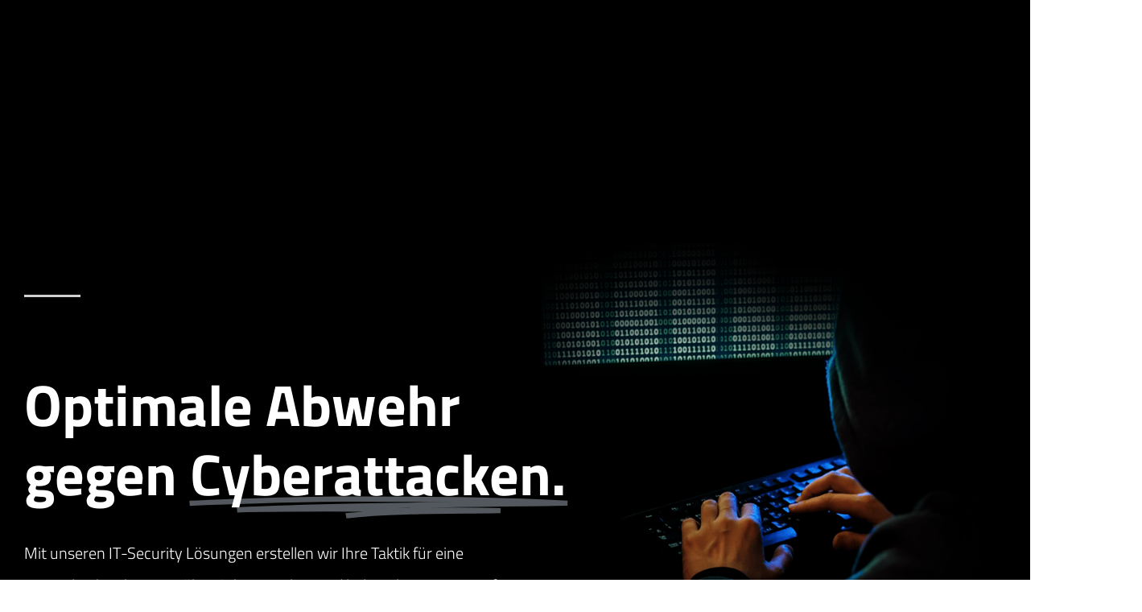

--- FILE ---
content_type: text/css
request_url: https://necotek.de/wp-content/uploads/elementor/css/post-9.css?ver=1768567518
body_size: 783
content:
.elementor-kit-9{--e-global-color-primary:#D1D1D1;--e-global-color-secondary:#54595F;--e-global-color-text:#7A7A7A;--e-global-color-accent:#F6F6F6;--e-global-color-cf2c972:#000000;--e-global-color-8b08caf:#FFFFFF;--e-global-color-09fd2bf:#1b1b1b;font-family:"Titillium Web", Sans-serif;font-size:1.2rem;font-weight:300;line-height:1.7rem;}.elementor-kit-9 button,.elementor-kit-9 input[type="button"],.elementor-kit-9 input[type="submit"],.elementor-kit-9 .elementor-button{background-color:#FFFFFF00;font-family:"Titillium Web", Sans-serif;font-size:1.1rem;font-weight:700;text-transform:uppercase;color:#000000;border-style:solid;border-width:2px 2px 2px 2px;border-color:#000000;border-radius:2px 2px 2px 2px;padding:16px 40px 16px 40px;}.elementor-kit-9 button:hover,.elementor-kit-9 button:focus,.elementor-kit-9 input[type="button"]:hover,.elementor-kit-9 input[type="button"]:focus,.elementor-kit-9 input[type="submit"]:hover,.elementor-kit-9 input[type="submit"]:focus,.elementor-kit-9 .elementor-button:hover,.elementor-kit-9 .elementor-button:focus{background-color:#000000;color:#FFFFFF;border-style:solid;border-width:2px 2px 2px 2px;border-color:#000000;}.elementor-kit-9 e-page-transition{background-color:var( --e-global-color-cf2c972 );}.elementor-kit-9 h3{font-family:"Titillium Web", Sans-serif;font-size:1.7rem;font-weight:700;line-height:2.2rem;letter-spacing:0px;}.elementor-section.elementor-section-boxed > .elementor-container{max-width:1260px;}.e-con{--container-max-width:1260px;}.elementor-widget:not(:last-child){margin-block-end:20px;}.elementor-element{--widgets-spacing:20px 20px;--widgets-spacing-row:20px;--widgets-spacing-column:20px;}{}h1.entry-title{display:var(--page-title-display);}.site-header .site-branding{flex-direction:column;align-items:stretch;}.site-header{padding-inline-end:0px;padding-inline-start:0px;}.site-footer .site-branding{flex-direction:column;align-items:stretch;}@media(max-width:1024px){.elementor-section.elementor-section-boxed > .elementor-container{max-width:1024px;}.e-con{--container-max-width:1024px;}}@media(max-width:767px){.elementor-section.elementor-section-boxed > .elementor-container{max-width:767px;}.e-con{--container-max-width:767px;}}/* Start Custom Fonts CSS */@font-face {
	font-family: 'Titillium Web';
	font-style: normal;
	font-weight: 300;
	font-display: auto;
	src: url('https://necotek.de/wp-content/uploads/2025/09/titillium-web-v19-latin-300.eot');
	src: url('https://necotek.de/wp-content/uploads/2025/09/titillium-web-v19-latin-300.eot?#iefix') format('embedded-opentype'),
		url('https://necotek.de/wp-content/uploads/2025/09/titillium-web-v19-latin-300.woff2') format('woff2'),
		url('https://necotek.de/wp-content/uploads/2025/09/titillium-web-v19-latin-300.woff') format('woff'),
		url('https://necotek.de/wp-content/uploads/2025/09/titillium-web-v19-latin-300.ttf') format('truetype'),
		url('https://necotek.de/wp-content/uploads/2025/09/titillium-web-v19-latin-300.svg#TitilliumWeb') format('svg');
}
@font-face {
	font-family: 'Titillium Web';
	font-style: normal;
	font-weight: 600;
	font-display: auto;
	src: url('https://necotek.de/wp-content/uploads/2025/09/titillium-web-v19-latin-600.eot');
	src: url('https://necotek.de/wp-content/uploads/2025/09/titillium-web-v19-latin-600.eot?#iefix') format('embedded-opentype'),
		url('https://necotek.de/wp-content/uploads/2025/09/titillium-web-v19-latin-600.woff2') format('woff2'),
		url('https://necotek.de/wp-content/uploads/2025/09/titillium-web-v19-latin-600.woff') format('woff'),
		url('https://necotek.de/wp-content/uploads/2025/09/titillium-web-v19-latin-600.ttf') format('truetype'),
		url('https://necotek.de/wp-content/uploads/2025/09/titillium-web-v19-latin-600.svg#TitilliumWeb') format('svg');
}
@font-face {
	font-family: 'Titillium Web';
	font-style: normal;
	font-weight: 500;
	font-display: auto;
	src: url('https://necotek.de/wp-content/uploads/2025/09/titillium-web-v19-latin-regular.eot');
	src: url('https://necotek.de/wp-content/uploads/2025/09/titillium-web-v19-latin-regular.eot?#iefix') format('embedded-opentype'),
		url('https://necotek.de/wp-content/uploads/2025/09/titillium-web-v19-latin-regular.woff2') format('woff2'),
		url('https://necotek.de/wp-content/uploads/2025/09/titillium-web-v19-latin-regular.woff') format('woff'),
		url('https://necotek.de/wp-content/uploads/2025/09/titillium-web-v19-latin-regular.ttf') format('truetype'),
		url('https://necotek.de/wp-content/uploads/2025/09/titillium-web-v19-latin-regular.svg#TitilliumWeb') format('svg');
}
@font-face {
	font-family: 'Titillium Web';
	font-style: normal;
	font-weight: 700;
	font-display: auto;
	src: url('https://necotek.de/wp-content/uploads/2025/09/titillium-web-v19-latin-700.eot');
	src: url('https://necotek.de/wp-content/uploads/2025/09/titillium-web-v19-latin-700.eot?#iefix') format('embedded-opentype'),
		url('https://necotek.de/wp-content/uploads/2025/09/titillium-web-v19-latin-700.woff2') format('woff2'),
		url('https://necotek.de/wp-content/uploads/2025/09/titillium-web-v19-latin-700.woff') format('woff'),
		url('https://necotek.de/wp-content/uploads/2025/09/titillium-web-v19-latin-700.ttf') format('truetype'),
		url('https://necotek.de/wp-content/uploads/2025/09/titillium-web-v19-latin-700.svg#TitilliumWeb') format('svg');
}
/* End Custom Fonts CSS */

--- FILE ---
content_type: text/css
request_url: https://necotek.de/wp-content/uploads/elementor/css/post-4853.css?ver=1768567787
body_size: 2467
content:
.elementor-4853 .elementor-element.elementor-element-4611665:not(.elementor-motion-effects-element-type-background), .elementor-4853 .elementor-element.elementor-element-4611665 > .elementor-motion-effects-container > .elementor-motion-effects-layer{background-color:#000000;background-position:510px 120px;background-repeat:no-repeat;background-size:640px auto;}.elementor-4853 .elementor-element.elementor-element-4611665 > .elementor-container{max-width:1260px;}.elementor-4853 .elementor-element.elementor-element-4611665{transition:background 0.3s, border 0.3s, border-radius 0.3s, box-shadow 0.3s;margin-top:-170px;margin-bottom:0px;padding:170px 0px 0px 0px;z-index:1;}.elementor-4853 .elementor-element.elementor-element-4611665 > .elementor-background-overlay{transition:background 0.3s, border-radius 0.3s, opacity 0.3s;}.elementor-4853 .elementor-element.elementor-element-6c2d388 > .elementor-element-populated{padding:0px 0px 0px 0px;}.elementor-4853 .elementor-element.elementor-element-721bbab > .elementor-container{max-width:1200px;}.elementor-4853 .elementor-element.elementor-element-721bbab{padding:70px 30px 200px 30px;}.elementor-bc-flex-widget .elementor-4853 .elementor-element.elementor-element-0343683.elementor-column .elementor-widget-wrap{align-items:center;}.elementor-4853 .elementor-element.elementor-element-0343683.elementor-column.elementor-element[data-element_type="column"] > .elementor-widget-wrap.elementor-element-populated{align-content:center;align-items:center;}.elementor-4853 .elementor-element.elementor-element-0343683 > .elementor-element-populated{padding:0px 0px 0px 0px;}.elementor-4853 .elementor-element.elementor-element-0343683{z-index:1;}.elementor-4853 .elementor-element.elementor-element-105a1ac{--divider-border-style:solid;--divider-color:var( --e-global-color-primary );--divider-border-width:3px;}.elementor-4853 .elementor-element.elementor-element-105a1ac > .elementor-widget-container{margin:0px 0px 40px 0px;}.elementor-4853 .elementor-element.elementor-element-105a1ac .elementor-divider-separator{width:70px;}.elementor-4853 .elementor-element.elementor-element-105a1ac .elementor-divider{padding-block-start:2px;padding-block-end:2px;}.elementor-4853 .elementor-element.elementor-element-aa37c3d{--iteration-count:infinite;--animation-duration:1200ms;--dynamic-text-color:var( --e-global-color-8b08caf );}.elementor-4853 .elementor-element.elementor-element-aa37c3d .elementor-headline{text-align:start;font-family:"Titillium Web", Sans-serif;font-size:72px;font-weight:700;line-height:1.2em;letter-spacing:0px;}.elementor-4853 .elementor-element.elementor-element-aa37c3d .elementor-headline-plain-text{color:var( --e-global-color-8b08caf );}.elementor-4853 .elementor-element.elementor-element-aa37c3d .elementor-headline-dynamic-wrapper path{stroke:var( --e-global-color-secondary );}.elementor-4853 .elementor-element.elementor-element-2fc1dde > .elementor-widget-container{margin:0px 75px 0px 0px;}.elementor-4853 .elementor-element.elementor-element-2fc1dde{font-family:"Titillium Web", Sans-serif;font-size:20px;font-weight:300;line-height:2em;color:var( --e-global-color-8b08caf );}.elementor-4853 .elementor-element.elementor-element-8fac3b0 .elementor-button{background-color:#FFFFFF00;fill:var( --e-global-color-8b08caf );color:var( --e-global-color-8b08caf );border-style:solid;border-width:2px 2px 2px 2px;border-color:var( --e-global-color-8b08caf );border-radius:2px 2px 2px 2px;padding:16px 40px 16px 40px;}.elementor-4853 .elementor-element.elementor-element-8fac3b0 .elementor-button:hover, .elementor-4853 .elementor-element.elementor-element-8fac3b0 .elementor-button:focus{background-color:var( --e-global-color-8b08caf );color:var( --e-global-color-cf2c972 );}.elementor-4853 .elementor-element.elementor-element-8fac3b0 .elementor-button:hover svg, .elementor-4853 .elementor-element.elementor-element-8fac3b0 .elementor-button:focus svg{fill:var( --e-global-color-cf2c972 );}.elementor-bc-flex-widget .elementor-4853 .elementor-element.elementor-element-329301c.elementor-column .elementor-widget-wrap{align-items:center;}.elementor-4853 .elementor-element.elementor-element-329301c.elementor-column.elementor-element[data-element_type="column"] > .elementor-widget-wrap.elementor-element-populated{align-content:center;align-items:center;}.elementor-4853 .elementor-element.elementor-element-329301c.elementor-column > .elementor-widget-wrap{justify-content:center;}.elementor-4853 .elementor-element.elementor-element-2ba05b5 > .elementor-widget-container{margin:0px -200px 0px -200px;}.elementor-4853 .elementor-element.elementor-element-2ba05b5 img{width:80%;}.elementor-4853 .elementor-element.elementor-element-3d046dd > .elementor-container{max-width:1260px;}.elementor-4853 .elementor-element.elementor-element-3d046dd{padding:140px 0px 140px 0px;}.elementor-bc-flex-widget .elementor-4853 .elementor-element.elementor-element-e96c4de.elementor-column .elementor-widget-wrap{align-items:center;}.elementor-4853 .elementor-element.elementor-element-e96c4de.elementor-column.elementor-element[data-element_type="column"] > .elementor-widget-wrap.elementor-element-populated{align-content:center;align-items:center;}.elementor-4853 .elementor-element.elementor-element-ffeb641 > .elementor-widget-container{margin:0px 0px 0px 0px;}.elementor-4853 .elementor-element.elementor-element-ffeb641{font-family:"Titillium Web", Sans-serif;font-size:20px;font-weight:300;line-height:2em;}.elementor-bc-flex-widget .elementor-4853 .elementor-element.elementor-element-34185ef.elementor-column .elementor-widget-wrap{align-items:center;}.elementor-4853 .elementor-element.elementor-element-34185ef.elementor-column.elementor-element[data-element_type="column"] > .elementor-widget-wrap.elementor-element-populated{align-content:center;align-items:center;}.elementor-4853 .elementor-element.elementor-element-34185ef > .elementor-element-populated{padding:0px 0px 0px 0px;}.elementor-4853 .elementor-element.elementor-element-4db2cb0 img{width:90%;filter:brightness( 100% ) contrast( 100% ) saturate( 0% ) blur( 0px ) hue-rotate( 0deg );}.elementor-4853 .elementor-element.elementor-element-4db2cb0:hover img{filter:brightness( 100% ) contrast( 100% ) saturate( 100% ) blur( 0px ) hue-rotate( 0deg );}.elementor-4853 .elementor-element.elementor-element-3235b31:not(.elementor-motion-effects-element-type-background), .elementor-4853 .elementor-element.elementor-element-3235b31 > .elementor-motion-effects-container > .elementor-motion-effects-layer{background-color:#F1F1F1;}.elementor-4853 .elementor-element.elementor-element-3235b31{transition:background 0.3s, border 0.3s, border-radius 0.3s, box-shadow 0.3s;padding:150px 0px 50px 0px;}.elementor-4853 .elementor-element.elementor-element-3235b31 > .elementor-background-overlay{transition:background 0.3s, border-radius 0.3s, opacity 0.3s;}.elementor-4853 .elementor-element.elementor-element-1e44b6c > .elementor-element-populated{transition:background 0.3s, border 0.3s, border-radius 0.3s, box-shadow 0.3s;margin:0px 15px 30px 15px;--e-column-margin-right:15px;--e-column-margin-left:15px;padding:0px 0px 0px 0px;}.elementor-4853 .elementor-element.elementor-element-1e44b6c > .elementor-element-populated > .elementor-background-overlay{transition:background 0.3s, border-radius 0.3s, opacity 0.3s;}.elementor-4853 .elementor-element.elementor-element-30b7cd9 > .elementor-widget-container{margin:0px 0px 0px 0px;}.elementor-4853 .elementor-element.elementor-element-30b7cd9 .elementor-heading-title{font-family:"Titillium Web", Sans-serif;font-size:17px;font-weight:500;text-transform:uppercase;line-height:1em;letter-spacing:2px;color:var( --e-global-color-secondary );}.elementor-4853 .elementor-element.elementor-element-da88019{--iteration-count:infinite;--animation-duration:1200ms;--dynamic-text-color:var( --e-global-color-cf2c972 );}.elementor-4853 .elementor-element.elementor-element-da88019 .elementor-headline{text-align:start;font-family:"Titillium Web", Sans-serif;font-size:50px;font-weight:700;line-height:1.2em;letter-spacing:0px;}.elementor-4853 .elementor-element.elementor-element-da88019 .elementor-headline-plain-text{color:var( --e-global-color-cf2c972 );}.elementor-4853 .elementor-element.elementor-element-da88019 .elementor-headline-dynamic-wrapper path{stroke:var( --e-global-color-primary );}.elementor-4853 .elementor-element.elementor-element-4af2906:not(.elementor-motion-effects-element-type-background), .elementor-4853 .elementor-element.elementor-element-4af2906 > .elementor-motion-effects-container > .elementor-motion-effects-layer{background-color:#F1F1F1;}.elementor-4853 .elementor-element.elementor-element-4af2906{transition:background 0.3s, border 0.3s, border-radius 0.3s, box-shadow 0.3s;padding:0px 0px 150px 0px;}.elementor-4853 .elementor-element.elementor-element-4af2906 > .elementor-background-overlay{transition:background 0.3s, border-radius 0.3s, opacity 0.3s;}.elementor-4853 .elementor-element.elementor-element-72b6f81 > .elementor-element-populated{transition:background 0.3s, border 0.3s, border-radius 0.3s, box-shadow 0.3s;margin:0px 15px 30px 15px;--e-column-margin-right:15px;--e-column-margin-left:15px;padding:0px 0px 0px 0px;}.elementor-4853 .elementor-element.elementor-element-72b6f81 > .elementor-element-populated > .elementor-background-overlay{transition:background 0.3s, border-radius 0.3s, opacity 0.3s;}.elementor-4853 .elementor-element.elementor-element-d6490bd > .elementor-widget-container{background-color:var( --e-global-color-8b08caf );padding:50px 120px 50px 30px;}.elementor-4853 .elementor-element.elementor-element-d6490bd .elementor-icon-box-wrapper{text-align:start;gap:5px;}.elementor-4853 .elementor-element.elementor-element-d6490bd .elementor-icon-box-title{margin-block-end:15px;color:var( --e-global-color-cf2c972 );}.elementor-4853 .elementor-element.elementor-element-d6490bd.elementor-view-stacked .elementor-icon{background-color:var( --e-global-color-cf2c972 );}.elementor-4853 .elementor-element.elementor-element-d6490bd.elementor-view-framed .elementor-icon, .elementor-4853 .elementor-element.elementor-element-d6490bd.elementor-view-default .elementor-icon{fill:var( --e-global-color-cf2c972 );color:var( --e-global-color-cf2c972 );border-color:var( --e-global-color-cf2c972 );}.elementor-4853 .elementor-element.elementor-element-d6490bd.elementor-view-stacked:has(:hover) .elementor-icon,
					 .elementor-4853 .elementor-element.elementor-element-d6490bd.elementor-view-stacked:has(:focus) .elementor-icon{background-color:var( --e-global-color-cf2c972 );}.elementor-4853 .elementor-element.elementor-element-d6490bd.elementor-view-framed:has(:hover) .elementor-icon,
					 .elementor-4853 .elementor-element.elementor-element-d6490bd.elementor-view-default:has(:hover) .elementor-icon,
					 .elementor-4853 .elementor-element.elementor-element-d6490bd.elementor-view-framed:has(:focus) .elementor-icon,
					 .elementor-4853 .elementor-element.elementor-element-d6490bd.elementor-view-default:has(:focus) .elementor-icon{fill:var( --e-global-color-cf2c972 );color:var( --e-global-color-cf2c972 );border-color:var( --e-global-color-cf2c972 );}.elementor-4853 .elementor-element.elementor-element-d6490bd .elementor-icon{font-size:90px;}.elementor-4853 .elementor-element.elementor-element-d6490bd .elementor-icon-box-title, .elementor-4853 .elementor-element.elementor-element-d6490bd .elementor-icon-box-title a{font-family:"Titillium Web", Sans-serif;font-size:25px;font-weight:700;line-height:1.3em;letter-spacing:0px;}.elementor-4853 .elementor-element.elementor-element-d6490bd .elementor-icon-box-description{font-family:"Titillium Web", Sans-serif;font-weight:400;line-height:1.8em;color:var( --e-global-color-secondary );}.elementor-4853 .elementor-element.elementor-element-5b0ab43 > .elementor-widget-container{background-color:var( --e-global-color-8b08caf );padding:50px 120px 50px 30px;}.elementor-4853 .elementor-element.elementor-element-5b0ab43 .elementor-icon-box-wrapper{text-align:start;gap:5px;}.elementor-4853 .elementor-element.elementor-element-5b0ab43 .elementor-icon-box-title{margin-block-end:15px;color:var( --e-global-color-cf2c972 );}.elementor-4853 .elementor-element.elementor-element-5b0ab43.elementor-view-stacked .elementor-icon{background-color:var( --e-global-color-cf2c972 );}.elementor-4853 .elementor-element.elementor-element-5b0ab43.elementor-view-framed .elementor-icon, .elementor-4853 .elementor-element.elementor-element-5b0ab43.elementor-view-default .elementor-icon{fill:var( --e-global-color-cf2c972 );color:var( --e-global-color-cf2c972 );border-color:var( --e-global-color-cf2c972 );}.elementor-4853 .elementor-element.elementor-element-5b0ab43.elementor-view-stacked:has(:hover) .elementor-icon,
					 .elementor-4853 .elementor-element.elementor-element-5b0ab43.elementor-view-stacked:has(:focus) .elementor-icon{background-color:var( --e-global-color-cf2c972 );}.elementor-4853 .elementor-element.elementor-element-5b0ab43.elementor-view-framed:has(:hover) .elementor-icon,
					 .elementor-4853 .elementor-element.elementor-element-5b0ab43.elementor-view-default:has(:hover) .elementor-icon,
					 .elementor-4853 .elementor-element.elementor-element-5b0ab43.elementor-view-framed:has(:focus) .elementor-icon,
					 .elementor-4853 .elementor-element.elementor-element-5b0ab43.elementor-view-default:has(:focus) .elementor-icon{fill:var( --e-global-color-cf2c972 );color:var( --e-global-color-cf2c972 );border-color:var( --e-global-color-cf2c972 );}.elementor-4853 .elementor-element.elementor-element-5b0ab43 .elementor-icon{font-size:90px;}.elementor-4853 .elementor-element.elementor-element-5b0ab43 .elementor-icon-box-title, .elementor-4853 .elementor-element.elementor-element-5b0ab43 .elementor-icon-box-title a{font-family:"Titillium Web", Sans-serif;font-size:25px;font-weight:700;line-height:1.3em;letter-spacing:0px;}.elementor-4853 .elementor-element.elementor-element-5b0ab43 .elementor-icon-box-description{font-family:"Titillium Web", Sans-serif;font-weight:400;line-height:1.8em;color:var( --e-global-color-secondary );}.elementor-4853 .elementor-element.elementor-element-919c39c > .elementor-widget-container{background-color:var( --e-global-color-8b08caf );padding:50px 120px 50px 30px;}.elementor-4853 .elementor-element.elementor-element-919c39c .elementor-icon-box-wrapper{text-align:start;gap:5px;}.elementor-4853 .elementor-element.elementor-element-919c39c .elementor-icon-box-title{margin-block-end:15px;color:var( --e-global-color-cf2c972 );}.elementor-4853 .elementor-element.elementor-element-919c39c.elementor-view-stacked .elementor-icon{background-color:var( --e-global-color-cf2c972 );}.elementor-4853 .elementor-element.elementor-element-919c39c.elementor-view-framed .elementor-icon, .elementor-4853 .elementor-element.elementor-element-919c39c.elementor-view-default .elementor-icon{fill:var( --e-global-color-cf2c972 );color:var( --e-global-color-cf2c972 );border-color:var( --e-global-color-cf2c972 );}.elementor-4853 .elementor-element.elementor-element-919c39c.elementor-view-stacked:has(:hover) .elementor-icon,
					 .elementor-4853 .elementor-element.elementor-element-919c39c.elementor-view-stacked:has(:focus) .elementor-icon{background-color:var( --e-global-color-cf2c972 );}.elementor-4853 .elementor-element.elementor-element-919c39c.elementor-view-framed:has(:hover) .elementor-icon,
					 .elementor-4853 .elementor-element.elementor-element-919c39c.elementor-view-default:has(:hover) .elementor-icon,
					 .elementor-4853 .elementor-element.elementor-element-919c39c.elementor-view-framed:has(:focus) .elementor-icon,
					 .elementor-4853 .elementor-element.elementor-element-919c39c.elementor-view-default:has(:focus) .elementor-icon{fill:var( --e-global-color-cf2c972 );color:var( --e-global-color-cf2c972 );border-color:var( --e-global-color-cf2c972 );}.elementor-4853 .elementor-element.elementor-element-919c39c .elementor-icon{font-size:90px;}.elementor-4853 .elementor-element.elementor-element-919c39c .elementor-icon-box-title, .elementor-4853 .elementor-element.elementor-element-919c39c .elementor-icon-box-title a{font-family:"Titillium Web", Sans-serif;font-size:25px;font-weight:700;line-height:1.3em;letter-spacing:0px;}.elementor-4853 .elementor-element.elementor-element-919c39c .elementor-icon-box-description{font-family:"Titillium Web", Sans-serif;font-weight:400;line-height:1.8em;color:var( --e-global-color-secondary );}.elementor-4853 .elementor-element.elementor-element-665ec63 > .elementor-widget-container{background-color:var( --e-global-color-8b08caf );padding:50px 120px 50px 30px;}.elementor-4853 .elementor-element.elementor-element-665ec63 .elementor-icon-box-wrapper{text-align:start;gap:5px;}.elementor-4853 .elementor-element.elementor-element-665ec63 .elementor-icon-box-title{margin-block-end:15px;color:var( --e-global-color-cf2c972 );}.elementor-4853 .elementor-element.elementor-element-665ec63.elementor-view-stacked .elementor-icon{background-color:var( --e-global-color-cf2c972 );}.elementor-4853 .elementor-element.elementor-element-665ec63.elementor-view-framed .elementor-icon, .elementor-4853 .elementor-element.elementor-element-665ec63.elementor-view-default .elementor-icon{fill:var( --e-global-color-cf2c972 );color:var( --e-global-color-cf2c972 );border-color:var( --e-global-color-cf2c972 );}.elementor-4853 .elementor-element.elementor-element-665ec63.elementor-view-stacked:has(:hover) .elementor-icon,
					 .elementor-4853 .elementor-element.elementor-element-665ec63.elementor-view-stacked:has(:focus) .elementor-icon{background-color:var( --e-global-color-cf2c972 );}.elementor-4853 .elementor-element.elementor-element-665ec63.elementor-view-framed:has(:hover) .elementor-icon,
					 .elementor-4853 .elementor-element.elementor-element-665ec63.elementor-view-default:has(:hover) .elementor-icon,
					 .elementor-4853 .elementor-element.elementor-element-665ec63.elementor-view-framed:has(:focus) .elementor-icon,
					 .elementor-4853 .elementor-element.elementor-element-665ec63.elementor-view-default:has(:focus) .elementor-icon{fill:var( --e-global-color-cf2c972 );color:var( --e-global-color-cf2c972 );border-color:var( --e-global-color-cf2c972 );}.elementor-4853 .elementor-element.elementor-element-665ec63 .elementor-icon{font-size:90px;}.elementor-4853 .elementor-element.elementor-element-665ec63 .elementor-icon-box-title, .elementor-4853 .elementor-element.elementor-element-665ec63 .elementor-icon-box-title a{font-family:"Titillium Web", Sans-serif;font-size:25px;font-weight:700;line-height:1.3em;letter-spacing:0px;}.elementor-4853 .elementor-element.elementor-element-665ec63 .elementor-icon-box-description{font-family:"Titillium Web", Sans-serif;font-weight:400;line-height:1.8em;color:var( --e-global-color-secondary );}.elementor-4853 .elementor-element.elementor-element-14f8a8f > .elementor-container{max-width:1230px;}.elementor-4853 .elementor-element.elementor-element-14f8a8f{transition:background 0.3s, border 0.3s, border-radius 0.3s, box-shadow 0.3s;margin-top:0px;margin-bottom:0px;padding:100px 15px 100px 15px;}.elementor-4853 .elementor-element.elementor-element-14f8a8f > .elementor-background-overlay{transition:background 0.3s, border-radius 0.3s, opacity 0.3s;}.elementor-bc-flex-widget .elementor-4853 .elementor-element.elementor-element-36a26ed.elementor-column .elementor-widget-wrap{align-items:center;}.elementor-4853 .elementor-element.elementor-element-36a26ed.elementor-column.elementor-element[data-element_type="column"] > .elementor-widget-wrap.elementor-element-populated{align-content:center;align-items:center;}.elementor-4853 .elementor-element.elementor-element-36a26ed > .elementor-element-populated{margin:0px 50px 0px 0px;--e-column-margin-right:50px;--e-column-margin-left:0px;padding:20px 0px 0px 0px;}.elementor-4853 .elementor-element.elementor-element-6e0fbe9 > .elementor-widget-container{margin:0px 0px 0px 0px;padding:0px 0px 0px 0px;}.elementor-4853 .elementor-element.elementor-element-6e0fbe9{text-align:start;}.elementor-4853 .elementor-element.elementor-element-6e0fbe9 .elementor-heading-title{color:var( --e-global-color-text );}.elementor-4853 .elementor-element.elementor-element-16cd109{--iteration-count:infinite;--animation-duration:1200ms;--dynamic-text-color:var( --e-global-color-cf2c972 );}.elementor-4853 .elementor-element.elementor-element-16cd109 > .elementor-widget-container{margin:0px 0px 50px 0px;}.elementor-4853 .elementor-element.elementor-element-16cd109 .elementor-headline{text-align:start;font-family:"Titillium Web", Sans-serif;font-size:50px;font-weight:700;line-height:1.2em;letter-spacing:0px;}.elementor-4853 .elementor-element.elementor-element-16cd109 .elementor-headline-plain-text{color:var( --e-global-color-cf2c972 );}.elementor-4853 .elementor-element.elementor-element-16cd109 .elementor-headline-dynamic-wrapper path{stroke:var( --e-global-color-primary );}.elementor-4853 .elementor-element.elementor-element-18b3e8d .elementor-button{background-color:#FFFFFF00;fill:var( --e-global-color-cf2c972 );color:var( --e-global-color-cf2c972 );border-style:solid;border-width:2px 2px 2px 2px;border-color:var( --e-global-color-cf2c972 );border-radius:2px 2px 2px 2px;padding:16px 40px 16px 40px;}.elementor-4853 .elementor-element.elementor-element-18b3e8d .elementor-button:hover, .elementor-4853 .elementor-element.elementor-element-18b3e8d .elementor-button:focus{background-color:var( --e-global-color-cf2c972 );color:var( --e-global-color-8b08caf );}.elementor-4853 .elementor-element.elementor-element-18b3e8d > .elementor-widget-container{padding:0px 0px 0px 0px;}.elementor-4853 .elementor-element.elementor-element-18b3e8d .elementor-button:hover svg, .elementor-4853 .elementor-element.elementor-element-18b3e8d .elementor-button:focus svg{fill:var( --e-global-color-8b08caf );}.elementor-4853 .elementor-element.elementor-element-135e8d1{text-align:center;}.elementor-4853 .elementor-element.elementor-element-135e8d1 img{opacity:1;filter:brightness( 104% ) contrast( 104% ) saturate( 0% ) blur( 0px ) hue-rotate( 0deg );transition-duration:1s;border-radius:0px 0px 0px 0px;}.elementor-4853 .elementor-element.elementor-element-135e8d1:hover img{opacity:1;filter:brightness( 100% ) contrast( 100% ) saturate( 100% ) blur( 0px ) hue-rotate( 0deg );}@media(max-width:1024px){.elementor-4853 .elementor-element.elementor-element-4611665:not(.elementor-motion-effects-element-type-background), .elementor-4853 .elementor-element.elementor-element-4611665 > .elementor-motion-effects-container > .elementor-motion-effects-layer{background-position:295px 124px;background-size:70% auto;}.elementor-4853 .elementor-element.elementor-element-721bbab{padding:70px 40px 70px 40px;}.elementor-4853 .elementor-element.elementor-element-aa37c3d .elementor-headline{font-size:60px;}.elementor-4853 .elementor-element.elementor-element-329301c > .elementor-element-populated{margin:-150px 0px 0px 0px;--e-column-margin-right:0px;--e-column-margin-left:0px;}.elementor-4853 .elementor-element.elementor-element-2ba05b5{text-align:end;}.elementor-4853 .elementor-element.elementor-element-2ba05b5 img{width:65%;}.elementor-4853 .elementor-element.elementor-element-3d046dd{padding:70px 0px 70px 0px;}.elementor-4853 .elementor-element.elementor-element-ffeb641 > .elementor-widget-container{margin:0px 70px 0px 0px;}.elementor-4853 .elementor-element.elementor-element-34185ef > .elementor-element-populated{padding:25px 25px 25px 25px;}.elementor-4853 .elementor-element.elementor-element-4db2cb0{text-align:start;}.elementor-4853 .elementor-element.elementor-element-4db2cb0 img{width:40%;}.elementor-4853 .elementor-element.elementor-element-36a26ed > .elementor-element-populated{margin:0px 0px 0px 0px;--e-column-margin-right:0px;--e-column-margin-left:0px;padding:0px 20px 0px 20px;}.elementor-4853 .elementor-element.elementor-element-acfc5a9 > .elementor-element-populated{margin:050px 0px 0px 0px;--e-column-margin-right:0px;--e-column-margin-left:0px;padding:0px 20px 0px 20px;}}@media(max-width:767px){.elementor-4853 .elementor-element.elementor-element-4611665:not(.elementor-motion-effects-element-type-background), .elementor-4853 .elementor-element.elementor-element-4611665 > .elementor-motion-effects-container > .elementor-motion-effects-layer{background-position:17px 190px;background-size:685px auto;}.elementor-4853 .elementor-element.elementor-element-721bbab{padding:0px 20px 70px 20px;}.elementor-4853 .elementor-element.elementor-element-0343683 > .elementor-element-populated{padding:0px 0px 0px 0px;}.elementor-4853 .elementor-element.elementor-element-105a1ac > .elementor-widget-container{margin:0px 0px 0px 0px;}.elementor-4853 .elementor-element.elementor-element-aa37c3d .elementor-headline{font-size:34px;}.elementor-4853 .elementor-element.elementor-element-2fc1dde > .elementor-widget-container{margin:0px 25px 0px 0px;}.elementor-4853 .elementor-element.elementor-element-2fc1dde{font-size:17px;line-height:1.75em;}.elementor-4853 .elementor-element.elementor-element-329301c > .elementor-element-populated{margin:0px 0px 0px 0px;--e-column-margin-right:0px;--e-column-margin-left:0px;}.elementor-4853 .elementor-element.elementor-element-2ba05b5 > .elementor-widget-container{margin:0px 0px 0px 0px;}.elementor-4853 .elementor-element.elementor-element-2ba05b5 img{width:100%;}.elementor-4853 .elementor-element.elementor-element-e96c4de > .elementor-element-populated{margin:20px 0px 0px 0px;--e-column-margin-right:0px;--e-column-margin-left:0px;}.elementor-4853 .elementor-element.elementor-element-ffeb641 > .elementor-widget-container{margin:0px 0px 0px 0px;}.elementor-4853 .elementor-element.elementor-element-ffeb641{font-size:17px;line-height:1.75em;}.elementor-4853 .elementor-element.elementor-element-34185ef > .elementor-element-populated{padding:0px 0px 0px 0px;}.elementor-4853 .elementor-element.elementor-element-4db2cb0 > .elementor-widget-container{margin:0px 0px 0px 0px;padding:0px 0px 0px 0px;}.elementor-4853 .elementor-element.elementor-element-4db2cb0{text-align:center;}.elementor-4853 .elementor-element.elementor-element-4db2cb0 img{width:75%;}.elementor-4853 .elementor-element.elementor-element-3235b31{padding:50px 20px 50px 20px;}.elementor-4853 .elementor-element.elementor-element-1e44b6c{width:100%;}.elementor-4853 .elementor-element.elementor-element-1e44b6c > .elementor-element-populated{margin:0px 0px 30px 0px;--e-column-margin-right:0px;--e-column-margin-left:0px;}.elementor-4853 .elementor-element.elementor-element-30b7cd9 .elementor-heading-title{font-size:17px;line-height:1.3em;}.elementor-4853 .elementor-element.elementor-element-da88019 .elementor-headline{font-size:27px;}.elementor-4853 .elementor-element.elementor-element-4af2906{padding:0px 20px 0px 20px;}.elementor-4853 .elementor-element.elementor-element-72b6f81{width:100%;}.elementor-4853 .elementor-element.elementor-element-72b6f81 > .elementor-element-populated{margin:0px 0px 30px 0px;--e-column-margin-right:0px;--e-column-margin-left:0px;}.elementor-4853 .elementor-element.elementor-element-d6490bd > .elementor-widget-container{padding:15px 15px 15px 15px;}.elementor-4853 .elementor-element.elementor-element-5b0ab43 > .elementor-widget-container{padding:15px 15px 15px 15px;}.elementor-4853 .elementor-element.elementor-element-919c39c > .elementor-widget-container{padding:15px 15px 15px 15px;}.elementor-4853 .elementor-element.elementor-element-665ec63 > .elementor-widget-container{padding:15px 15px 15px 15px;}.elementor-4853 .elementor-element.elementor-element-14f8a8f{padding:0px 20px 50px 20px;}.elementor-4853 .elementor-element.elementor-element-36a26ed > .elementor-element-populated{margin:0px 0px 0px 0px;--e-column-margin-right:0px;--e-column-margin-left:0px;}.elementor-4853 .elementor-element.elementor-element-16cd109 .elementor-headline{font-size:28px;}.elementor-4853 .elementor-element.elementor-element-acfc5a9 > .elementor-element-populated{margin:40px 0px 80px 0px;--e-column-margin-right:0px;--e-column-margin-left:0px;padding:0px 0px 0px 0px;}}@media(min-width:768px){.elementor-4853 .elementor-element.elementor-element-0343683{width:57.333%;}.elementor-4853 .elementor-element.elementor-element-329301c{width:42.626%;}.elementor-4853 .elementor-element.elementor-element-e96c4de{width:51.11%;}.elementor-4853 .elementor-element.elementor-element-34185ef{width:48.89%;}.elementor-4853 .elementor-element.elementor-element-36a26ed{width:46.098%;}.elementor-4853 .elementor-element.elementor-element-acfc5a9{width:53.902%;}}@media(max-width:1024px) and (min-width:768px){.elementor-4853 .elementor-element.elementor-element-0343683{width:100%;}.elementor-4853 .elementor-element.elementor-element-329301c{width:100%;}.elementor-4853 .elementor-element.elementor-element-e96c4de{width:100%;}.elementor-4853 .elementor-element.elementor-element-34185ef{width:100%;}.elementor-4853 .elementor-element.elementor-element-1e44b6c{width:100%;}.elementor-4853 .elementor-element.elementor-element-72b6f81{width:100%;}.elementor-4853 .elementor-element.elementor-element-36a26ed{width:100%;}.elementor-4853 .elementor-element.elementor-element-acfc5a9{width:100%;}}/* Start Custom Fonts CSS */@font-face {
	font-family: 'Titillium Web';
	font-style: normal;
	font-weight: 300;
	font-display: auto;
	src: url('https://necotek.de/wp-content/uploads/2025/09/titillium-web-v19-latin-300.eot');
	src: url('https://necotek.de/wp-content/uploads/2025/09/titillium-web-v19-latin-300.eot?#iefix') format('embedded-opentype'),
		url('https://necotek.de/wp-content/uploads/2025/09/titillium-web-v19-latin-300.woff2') format('woff2'),
		url('https://necotek.de/wp-content/uploads/2025/09/titillium-web-v19-latin-300.woff') format('woff'),
		url('https://necotek.de/wp-content/uploads/2025/09/titillium-web-v19-latin-300.ttf') format('truetype'),
		url('https://necotek.de/wp-content/uploads/2025/09/titillium-web-v19-latin-300.svg#TitilliumWeb') format('svg');
}
@font-face {
	font-family: 'Titillium Web';
	font-style: normal;
	font-weight: 600;
	font-display: auto;
	src: url('https://necotek.de/wp-content/uploads/2025/09/titillium-web-v19-latin-600.eot');
	src: url('https://necotek.de/wp-content/uploads/2025/09/titillium-web-v19-latin-600.eot?#iefix') format('embedded-opentype'),
		url('https://necotek.de/wp-content/uploads/2025/09/titillium-web-v19-latin-600.woff2') format('woff2'),
		url('https://necotek.de/wp-content/uploads/2025/09/titillium-web-v19-latin-600.woff') format('woff'),
		url('https://necotek.de/wp-content/uploads/2025/09/titillium-web-v19-latin-600.ttf') format('truetype'),
		url('https://necotek.de/wp-content/uploads/2025/09/titillium-web-v19-latin-600.svg#TitilliumWeb') format('svg');
}
@font-face {
	font-family: 'Titillium Web';
	font-style: normal;
	font-weight: 500;
	font-display: auto;
	src: url('https://necotek.de/wp-content/uploads/2025/09/titillium-web-v19-latin-regular.eot');
	src: url('https://necotek.de/wp-content/uploads/2025/09/titillium-web-v19-latin-regular.eot?#iefix') format('embedded-opentype'),
		url('https://necotek.de/wp-content/uploads/2025/09/titillium-web-v19-latin-regular.woff2') format('woff2'),
		url('https://necotek.de/wp-content/uploads/2025/09/titillium-web-v19-latin-regular.woff') format('woff'),
		url('https://necotek.de/wp-content/uploads/2025/09/titillium-web-v19-latin-regular.ttf') format('truetype'),
		url('https://necotek.de/wp-content/uploads/2025/09/titillium-web-v19-latin-regular.svg#TitilliumWeb') format('svg');
}
@font-face {
	font-family: 'Titillium Web';
	font-style: normal;
	font-weight: 700;
	font-display: auto;
	src: url('https://necotek.de/wp-content/uploads/2025/09/titillium-web-v19-latin-700.eot');
	src: url('https://necotek.de/wp-content/uploads/2025/09/titillium-web-v19-latin-700.eot?#iefix') format('embedded-opentype'),
		url('https://necotek.de/wp-content/uploads/2025/09/titillium-web-v19-latin-700.woff2') format('woff2'),
		url('https://necotek.de/wp-content/uploads/2025/09/titillium-web-v19-latin-700.woff') format('woff'),
		url('https://necotek.de/wp-content/uploads/2025/09/titillium-web-v19-latin-700.ttf') format('truetype'),
		url('https://necotek.de/wp-content/uploads/2025/09/titillium-web-v19-latin-700.svg#TitilliumWeb') format('svg');
}
/* End Custom Fonts CSS */

--- FILE ---
content_type: text/css
request_url: https://necotek.de/wp-content/uploads/elementor/css/post-10473.css?ver=1768567518
body_size: 840
content:
.elementor-10473 .elementor-element.elementor-element-db2fff1{--display:flex;--min-height:150px;--flex-direction:column;--container-widget-width:100%;--container-widget-height:initial;--container-widget-flex-grow:0;--container-widget-align-self:initial;--flex-wrap-mobile:wrap;--justify-content:center;}.elementor-10473 .elementor-element.elementor-element-db2fff1:not(.elementor-motion-effects-element-type-background), .elementor-10473 .elementor-element.elementor-element-db2fff1 > .elementor-motion-effects-container > .elementor-motion-effects-layer{background-color:#000000;}.elementor-10473 .elementor-element.elementor-element-2346643{--display:grid;--e-con-grid-template-columns:0.5fr 2.5fr 0.3fr;--e-con-grid-template-rows:repeat(1, 1fr);--gap:0px 0px;--row-gap:0px;--column-gap:0px;--grid-auto-flow:row;--align-items:center;--padding-top:0px;--padding-bottom:0px;--padding-left:0px;--padding-right:0px;}.elementor-10473 .elementor-element.elementor-element-1d1ab79 .elementor-menu-toggle{margin-left:auto;}.elementor-10473 .elementor-element.elementor-element-1d1ab79 .elementor-nav-menu .elementor-item{font-size:1.1rem;font-weight:600;}.elementor-10473 .elementor-element.elementor-element-1d1ab79 .elementor-nav-menu--main .elementor-item{color:#FFFFFF;fill:#FFFFFF;padding-left:13px;padding-right:13px;}.elementor-10473 .elementor-element.elementor-element-1d1ab79 .elementor-nav-menu--main .elementor-item:hover,
					.elementor-10473 .elementor-element.elementor-element-1d1ab79 .elementor-nav-menu--main .elementor-item.elementor-item-active,
					.elementor-10473 .elementor-element.elementor-element-1d1ab79 .elementor-nav-menu--main .elementor-item.highlighted,
					.elementor-10473 .elementor-element.elementor-element-1d1ab79 .elementor-nav-menu--main .elementor-item:focus{color:#FFFFFF;fill:#FFFFFF;}.elementor-10473 .elementor-element.elementor-element-1d1ab79 .elementor-nav-menu--main:not(.e--pointer-framed) .elementor-item.elementor-item-active:before,
					.elementor-10473 .elementor-element.elementor-element-1d1ab79 .elementor-nav-menu--main:not(.e--pointer-framed) .elementor-item.elementor-item-active:after{background-color:#FFFFFF;}.elementor-10473 .elementor-element.elementor-element-1d1ab79 .e--pointer-framed .elementor-item.elementor-item-active:before,
					.elementor-10473 .elementor-element.elementor-element-1d1ab79 .e--pointer-framed .elementor-item.elementor-item-active:after{border-color:#FFFFFF;}.elementor-10473 .elementor-element.elementor-element-1d1ab79 .e--pointer-framed .elementor-item:before{border-width:1px;}.elementor-10473 .elementor-element.elementor-element-1d1ab79 .e--pointer-framed.e--animation-draw .elementor-item:before{border-width:0 0 1px 1px;}.elementor-10473 .elementor-element.elementor-element-1d1ab79 .e--pointer-framed.e--animation-draw .elementor-item:after{border-width:1px 1px 0 0;}.elementor-10473 .elementor-element.elementor-element-1d1ab79 .e--pointer-framed.e--animation-corners .elementor-item:before{border-width:1px 0 0 1px;}.elementor-10473 .elementor-element.elementor-element-1d1ab79 .e--pointer-framed.e--animation-corners .elementor-item:after{border-width:0 1px 1px 0;}.elementor-10473 .elementor-element.elementor-element-1d1ab79 .e--pointer-underline .elementor-item:after,
					 .elementor-10473 .elementor-element.elementor-element-1d1ab79 .e--pointer-overline .elementor-item:before,
					 .elementor-10473 .elementor-element.elementor-element-1d1ab79 .e--pointer-double-line .elementor-item:before,
					 .elementor-10473 .elementor-element.elementor-element-1d1ab79 .e--pointer-double-line .elementor-item:after{height:1px;}.elementor-10473 .elementor-element.elementor-element-1d1ab79 .elementor-nav-menu--dropdown a, .elementor-10473 .elementor-element.elementor-element-1d1ab79 .elementor-menu-toggle{color:#FFFFFF;fill:#FFFFFF;}.elementor-10473 .elementor-element.elementor-element-1d1ab79 .elementor-nav-menu--dropdown{background-color:#000000;}.elementor-10473 .elementor-element.elementor-element-1d1ab79 div.elementor-menu-toggle{color:#FFFFFF;}.elementor-10473 .elementor-element.elementor-element-1d1ab79 div.elementor-menu-toggle svg{fill:#FFFFFF;}.elementor-10473 .elementor-element.elementor-element-32c4fcb{--grid-template-columns:repeat(0, auto);--icon-size:17px;--grid-column-gap:0px;--grid-row-gap:0px;}.elementor-10473 .elementor-element.elementor-element-32c4fcb .elementor-widget-container{text-align:right;}.elementor-10473 .elementor-element.elementor-element-32c4fcb .elementor-social-icon{background-color:#00000000;--icon-padding:0.4em;}.elementor-10473 .elementor-element.elementor-element-32c4fcb .elementor-social-icon i{color:#FFFFFF;}.elementor-10473 .elementor-element.elementor-element-32c4fcb .elementor-social-icon svg{fill:#FFFFFF;}.elementor-theme-builder-content-area{height:400px;}.elementor-location-header:before, .elementor-location-footer:before{content:"";display:table;clear:both;}@media(min-width:768px){.elementor-10473 .elementor-element.elementor-element-db2fff1{--content-width:1260px;}}@media(max-width:1024px){.elementor-10473 .elementor-element.elementor-element-db2fff1{--min-height:100px;--padding-top:0px;--padding-bottom:0px;--padding-left:20px;--padding-right:20px;}.elementor-10473 .elementor-element.elementor-element-2346643{--e-con-grid-template-columns:0.5fr 2fr 0.5fr;--e-con-grid-template-rows:repeat(1, 1fr);--grid-auto-flow:row;}.elementor-10473 .elementor-element.elementor-element-6b48193{text-align:start;}.elementor-10473 .elementor-element.elementor-element-6b48193 img{width:100%;}}@media(max-width:767px){.elementor-10473 .elementor-element.elementor-element-db2fff1{--min-height:80px;--padding-top:0px;--padding-bottom:0px;--padding-left:15px;--padding-right:15px;}.elementor-10473 .elementor-element.elementor-element-2346643{--e-con-grid-template-columns:repeat(2, 1fr);--e-con-grid-template-rows:repeat(0, 1fr);--grid-auto-flow:row;}.elementor-10473 .elementor-element.elementor-element-6b48193{text-align:start;}.elementor-10473 .elementor-element.elementor-element-6b48193 img{width:78%;}.elementor-10473 .elementor-element.elementor-element-1d1ab79 .elementor-nav-menu--main .elementor-item{padding-left:0px;padding-right:0px;}.elementor-10473 .elementor-element.elementor-element-1d1ab79 .elementor-nav-menu--dropdown a{padding-left:17px;padding-right:17px;padding-top:14px;padding-bottom:14px;}.elementor-10473 .elementor-element.elementor-element-1d1ab79 .elementor-nav-menu--main > .elementor-nav-menu > li > .elementor-nav-menu--dropdown, .elementor-10473 .elementor-element.elementor-element-1d1ab79 .elementor-nav-menu__container.elementor-nav-menu--dropdown{margin-top:27px !important;}}

--- FILE ---
content_type: text/css
request_url: https://necotek.de/wp-content/uploads/elementor/css/post-10482.css?ver=1768567518
body_size: 1475
content:
.elementor-10482 .elementor-element.elementor-element-51cd0bf{--display:flex;--flex-direction:row;--container-widget-width:calc( ( 1 - var( --container-widget-flex-grow ) ) * 100% );--container-widget-height:100%;--container-widget-flex-grow:1;--container-widget-align-self:stretch;--flex-wrap-mobile:wrap;--align-items:stretch;--gap:30px 30px;--row-gap:30px;--column-gap:30px;--padding-top:075px;--padding-bottom:0px;--padding-left:30px;--padding-right:30px;}.elementor-10482 .elementor-element.elementor-element-51cd0bf:not(.elementor-motion-effects-element-type-background), .elementor-10482 .elementor-element.elementor-element-51cd0bf > .elementor-motion-effects-container > .elementor-motion-effects-layer{background-color:#101010;}.elementor-10482 .elementor-element.elementor-element-92303e2{--display:flex;--justify-content:center;--margin-top:0px;--margin-bottom:0px;--margin-left:0px;--margin-right:020px;--padding-top:0px;--padding-bottom:0px;--padding-left:0px;--padding-right:0px;}.elementor-10482 .elementor-element.elementor-element-31928be > .elementor-widget-container{margin:0px 30px 0px 05px;padding:0px 0px 0px 0px;}.elementor-10482 .elementor-element.elementor-element-31928be{text-align:start;}.elementor-10482 .elementor-element.elementor-element-31928be img{width:88%;max-width:90%;}.elementor-10482 .elementor-element.elementor-element-a2820a0{--display:flex;--justify-content:flex-start;--gap:0px 0px;--row-gap:0px;--column-gap:0px;--margin-top:0px;--margin-bottom:0px;--margin-left:0px;--margin-right:0px;}.elementor-10482 .elementor-element.elementor-element-2727696 > .elementor-widget-container{margin:0px 0px 0px 0px;}.elementor-10482 .elementor-element.elementor-element-2727696{columns:1;text-align:start;font-family:"Titillium Web", Sans-serif;font-size:17px;font-weight:400;color:var( --e-global-color-8b08caf );}.elementor-10482 .elementor-element.elementor-element-2727696 a{color:#FFFFFF;}.elementor-10482 .elementor-element.elementor-element-7bac6ff{--display:flex;--justify-content:flex-start;--gap:0px 0px;--row-gap:0px;--column-gap:0px;}.elementor-10482 .elementor-element.elementor-element-9537799 > .elementor-widget-container{margin:0px 0px -13px 0px;padding:-19px -19px -19px -19px;}.elementor-10482 .elementor-element.elementor-element-9537799{columns:1;text-align:start;font-family:"Titillium Web", Sans-serif;font-size:17px;font-weight:400;color:var( --e-global-color-8b08caf );}.elementor-10482 .elementor-element.elementor-element-8e0490c{width:var( --container-widget-width, 98.279% );max-width:98.279%;--container-widget-width:98.279%;--container-widget-flex-grow:0;--e-icon-list-icon-size:14px;--icon-vertical-offset:0px;}.elementor-10482 .elementor-element.elementor-element-8e0490c > .elementor-widget-container{margin:0px 0px 0px 0px;padding:0px 0px 0px 0px;}.elementor-10482 .elementor-element.elementor-element-8e0490c .elementor-icon-list-icon i{transition:color 0.3s;}.elementor-10482 .elementor-element.elementor-element-8e0490c .elementor-icon-list-icon svg{transition:fill 0.3s;}.elementor-10482 .elementor-element.elementor-element-8e0490c .elementor-icon-list-item > .elementor-icon-list-text, .elementor-10482 .elementor-element.elementor-element-8e0490c .elementor-icon-list-item > a{font-size:17px;}.elementor-10482 .elementor-element.elementor-element-8e0490c .elementor-icon-list-text{color:var( --e-global-color-8b08caf );transition:color 0.3s;}.elementor-10482 .elementor-element.elementor-element-9904295:not(.elementor-motion-effects-element-type-background), .elementor-10482 .elementor-element.elementor-element-9904295 > .elementor-motion-effects-container > .elementor-motion-effects-layer{background-color:#101010;}.elementor-10482 .elementor-element.elementor-element-9904295{transition:background 0.3s, border 0.3s, border-radius 0.3s, box-shadow 0.3s;}.elementor-10482 .elementor-element.elementor-element-9904295 > .elementor-background-overlay{transition:background 0.3s, border-radius 0.3s, opacity 0.3s;}.elementor-10482 .elementor-element.elementor-element-5fe88b4 > .elementor-element-populated{transition:background 0.3s, border 0.3s, border-radius 0.3s, box-shadow 0.3s;}.elementor-10482 .elementor-element.elementor-element-5fe88b4 > .elementor-element-populated > .elementor-background-overlay{transition:background 0.3s, border-radius 0.3s, opacity 0.3s;}.elementor-10482 .elementor-element.elementor-element-3e29c5f .elementor-button{background-color:#F6F6F600;font-family:"Titillium Web", Sans-serif;font-size:17px;font-weight:600;text-transform:uppercase;fill:var( --e-global-color-accent );color:var( --e-global-color-accent );border-style:solid;border-color:var( --e-global-color-accent );border-radius:0px 0px 0px 0px;}.elementor-10482 .elementor-element.elementor-element-3e29c5f .elementor-button:hover, .elementor-10482 .elementor-element.elementor-element-3e29c5f .elementor-button:focus{background-color:var( --e-global-color-accent );color:#101010;border-color:var( --e-global-color-accent );}.elementor-10482 .elementor-element.elementor-element-3e29c5f .elementor-button-content-wrapper{flex-direction:row;}.elementor-10482 .elementor-element.elementor-element-3e29c5f .elementor-button:hover svg, .elementor-10482 .elementor-element.elementor-element-3e29c5f .elementor-button:focus svg{fill:#101010;}.elementor-10482 .elementor-element.elementor-element-4dff465 .elementor-button{background-color:#F6F6F600;font-family:"Titillium Web", Sans-serif;font-size:17px;font-weight:600;text-transform:uppercase;fill:var( --e-global-color-accent );color:var( --e-global-color-accent );border-style:solid;border-color:var( --e-global-color-accent );border-radius:0px 0px 0px 0px;}.elementor-10482 .elementor-element.elementor-element-4dff465 .elementor-button:hover, .elementor-10482 .elementor-element.elementor-element-4dff465 .elementor-button:focus{background-color:var( --e-global-color-accent );color:#101010;border-color:var( --e-global-color-accent );}.elementor-10482 .elementor-element.elementor-element-4dff465 .elementor-button-content-wrapper{flex-direction:row;}.elementor-10482 .elementor-element.elementor-element-4dff465 .elementor-button:hover svg, .elementor-10482 .elementor-element.elementor-element-4dff465 .elementor-button:focus svg{fill:#101010;}.elementor-10482 .elementor-element.elementor-element-42447a6 .elementor-button{background-color:#F6F6F600;font-family:"Titillium Web", Sans-serif;font-size:17px;font-weight:600;text-transform:uppercase;fill:var( --e-global-color-accent );color:var( --e-global-color-accent );border-style:solid;border-color:var( --e-global-color-accent );border-radius:0px 0px 0px 0px;}.elementor-10482 .elementor-element.elementor-element-42447a6 .elementor-button:hover, .elementor-10482 .elementor-element.elementor-element-42447a6 .elementor-button:focus{background-color:var( --e-global-color-accent );color:#101010;border-color:var( --e-global-color-accent );}.elementor-10482 .elementor-element.elementor-element-42447a6 .elementor-button-content-wrapper{flex-direction:row;}.elementor-10482 .elementor-element.elementor-element-42447a6 .elementor-button:hover svg, .elementor-10482 .elementor-element.elementor-element-42447a6 .elementor-button:focus svg{fill:#101010;}.elementor-10482 .elementor-element.elementor-element-7b550c8:not(.elementor-motion-effects-element-type-background), .elementor-10482 .elementor-element.elementor-element-7b550c8 > .elementor-motion-effects-container > .elementor-motion-effects-layer{background-color:#101010;}.elementor-10482 .elementor-element.elementor-element-7b550c8{transition:background 0.3s, border 0.3s, border-radius 0.3s, box-shadow 0.3s;padding:0px 0px 75px 0px;}.elementor-10482 .elementor-element.elementor-element-7b550c8 > .elementor-background-overlay{transition:background 0.3s, border-radius 0.3s, opacity 0.3s;}.elementor-10482 .elementor-element.elementor-element-68212e0{--grid-template-columns:repeat(0, auto);--icon-size:20px;--grid-column-gap:20px;--grid-row-gap:14px;}.elementor-10482 .elementor-element.elementor-element-68212e0 .elementor-widget-container{text-align:left;}.elementor-10482 .elementor-element.elementor-element-68212e0 .elementor-social-icon{background-color:rgba(173,173,173,0);--icon-padding:0em;}.elementor-10482 .elementor-element.elementor-element-68212e0 .elementor-social-icon:hover{background-color:rgba(233,32,79,0);}.elementor-10482 .elementor-element.elementor-element-68212e0 .elementor-social-icon:hover i{color:var( --e-global-color-primary );}.elementor-10482 .elementor-element.elementor-element-68212e0 .elementor-social-icon:hover svg{fill:var( --e-global-color-primary );}.elementor-10482 .elementor-element.elementor-element-d87a682{--display:flex;--min-height:100px;--flex-direction:row;--container-widget-width:calc( ( 1 - var( --container-widget-flex-grow ) ) * 100% );--container-widget-height:100%;--container-widget-flex-grow:1;--container-widget-align-self:stretch;--flex-wrap-mobile:wrap;--justify-content:space-between;--align-items:center;}.elementor-10482 .elementor-element.elementor-element-d87a682:not(.elementor-motion-effects-element-type-background), .elementor-10482 .elementor-element.elementor-element-d87a682 > .elementor-motion-effects-container > .elementor-motion-effects-layer{background-color:#1B1B1B;}.elementor-10482 .elementor-element.elementor-element-a1cefed > .elementor-widget-container{margin:0px 0px -16px 0px;}.elementor-10482 .elementor-element.elementor-element-a1cefed{font-size:0.9rem;color:var( --e-global-color-text );}.elementor-10482 .elementor-element.elementor-element-f2d3998 .elementor-nav-menu .elementor-item{font-size:0.9rem;}.elementor-10482 .elementor-element.elementor-element-f2d3998 .elementor-nav-menu--main .elementor-item{color:#FFFFFF;fill:#FFFFFF;padding-left:14px;padding-right:14px;}.elementor-theme-builder-content-area{height:400px;}.elementor-location-header:before, .elementor-location-footer:before{content:"";display:table;clear:both;}@media(max-width:1024px){.elementor-10482 .elementor-element.elementor-element-51cd0bf{--padding-top:70px;--padding-bottom:20px;--padding-left:30px;--padding-right:30px;}.elementor-10482 .elementor-element.elementor-element-92303e2{--margin-top:0px;--margin-bottom:0px;--margin-left:0px;--margin-right:0px;--padding-top:0px;--padding-bottom:0px;--padding-left:0px;--padding-right:0px;}.elementor-10482 .elementor-element.elementor-element-31928be > .elementor-widget-container{margin:0px 0px 0px 0px;}.elementor-10482 .elementor-element.elementor-element-31928be img{width:90%;max-width:85%;}.elementor-10482 .elementor-element.elementor-element-a2820a0{--padding-top:0px;--padding-bottom:0px;--padding-left:0px;--padding-right:0px;}.elementor-10482 .elementor-element.elementor-element-2727696{font-size:14px;}.elementor-10482 .elementor-element.elementor-element-7bac6ff{--margin-top:0px;--margin-bottom:0px;--margin-left:0px;--margin-right:0px;--padding-top:0px;--padding-bottom:0px;--padding-left:0px;--padding-right:0px;}.elementor-10482 .elementor-element.elementor-element-9537799{font-size:14px;}.elementor-10482 .elementor-element.elementor-element-7b550c8{padding:0px 0px 30px 0px;}.elementor-10482 .elementor-element.elementor-element-68212e0 .elementor-widget-container{text-align:center;}.elementor-10482 .elementor-element.elementor-element-68212e0 > .elementor-widget-container{margin:0px 0px 30px 0px;}}@media(max-width:767px){.elementor-10482 .elementor-element.elementor-element-51cd0bf{--padding-top:0px;--padding-bottom:0px;--padding-left:0px;--padding-right:0px;}.elementor-10482 .elementor-element.elementor-element-92303e2{--padding-top:75px;--padding-bottom:0px;--padding-left:0px;--padding-right:0px;}.elementor-10482 .elementor-element.elementor-element-31928be > .elementor-widget-container{margin:30px 30px 30px 30px;}.elementor-10482 .elementor-element.elementor-element-31928be{text-align:center;}.elementor-10482 .elementor-element.elementor-element-31928be img{max-width:80%;}.elementor-10482 .elementor-element.elementor-element-a2820a0{--padding-top:0px;--padding-bottom:0px;--padding-left:0px;--padding-right:0px;}.elementor-10482 .elementor-element.elementor-element-2727696{text-align:center;}.elementor-10482 .elementor-element.elementor-element-7bac6ff{--padding-top:0px;--padding-bottom:30px;--padding-left:0px;--padding-right:0px;}.elementor-10482 .elementor-element.elementor-element-9537799{text-align:center;}.elementor-10482 .elementor-element.elementor-element-9904295{margin-top:0px;margin-bottom:0px;padding:0px 0px 50px 0px;}.elementor-10482 .elementor-element.elementor-element-3e29c5f .elementor-button{font-size:15px;border-width:1.5px 1.5px 1.5px 1.5px;}.elementor-10482 .elementor-element.elementor-element-4dff465 .elementor-button{font-size:15px;border-width:1.5px 1.5px 1.5px 1.5px;}.elementor-10482 .elementor-element.elementor-element-42447a6 .elementor-button{font-size:15px;border-width:1.5px 1.5px 1.5px 1.5px;}.elementor-10482 .elementor-element.elementor-element-7b550c8{padding:0px 0px 30px 0px;}.elementor-10482 .elementor-element.elementor-element-68212e0 .elementor-widget-container{text-align:center;}.elementor-10482 .elementor-element.elementor-element-68212e0 > .elementor-widget-container{padding:0px 20px 0px 20px;}.elementor-10482 .elementor-element.elementor-element-68212e0{--icon-size:20px;--grid-column-gap:15px;}.elementor-10482 .elementor-element.elementor-element-d87a682{--padding-top:32px;--padding-bottom:32px;--padding-left:20px;--padding-right:20px;}.elementor-10482 .elementor-element.elementor-element-a1cefed{width:100%;max-width:100%;text-align:center;}.elementor-10482 .elementor-element.elementor-element-f2d3998 .elementor-nav-menu .elementor-item{line-height:0.1rem;}.elementor-10482 .elementor-element.elementor-element-f2d3998 .elementor-nav-menu--main .elementor-item{padding-left:7px;padding-right:7px;}}@media(min-width:768px){.elementor-10482 .elementor-element.elementor-element-92303e2{--width:37.19%;}.elementor-10482 .elementor-element.elementor-element-a2820a0{--width:33.44%;}.elementor-10482 .elementor-element.elementor-element-7bac6ff{--width:28.587%;}}@media(max-width:1024px) and (min-width:768px){.elementor-10482 .elementor-element.elementor-element-92303e2{--width:33.3%;}.elementor-10482 .elementor-element.elementor-element-a2820a0{--width:33.3%;}.elementor-10482 .elementor-element.elementor-element-7bac6ff{--width:33.3%;}}

--- FILE ---
content_type: text/css
request_url: https://necotek.de/wp-content/uploads/elementor/css/post-2560.css?ver=1768567518
body_size: 1362
content:
.elementor-2560 .elementor-element.elementor-element-2439471b:not(.elementor-motion-effects-element-type-background), .elementor-2560 .elementor-element.elementor-element-2439471b > .elementor-motion-effects-container > .elementor-motion-effects-layer{background-color:var( --e-global-color-8b08caf );}.elementor-2560 .elementor-element.elementor-element-2439471b > .elementor-background-overlay{background-image:url("https://necotek.de/wp-content/uploads/2021/08/logo-necotek-scaled-e1630852240249.jpg");background-position:center center;background-repeat:no-repeat;background-size:cover;opacity:0.05;transition:background 0.3s, border-radius 0.3s, opacity 0.3s;}.elementor-2560 .elementor-element.elementor-element-2439471b > .elementor-container{max-width:1200px;min-height:630px;}.elementor-2560 .elementor-element.elementor-element-2439471b, .elementor-2560 .elementor-element.elementor-element-2439471b > .elementor-background-overlay{border-radius:2px 2px 2px 2px;}.elementor-2560 .elementor-element.elementor-element-2439471b{transition:background 0.3s, border 0.3s, border-radius 0.3s, box-shadow 0.3s;}.elementor-bc-flex-widget .elementor-2560 .elementor-element.elementor-element-57ce6e92.elementor-column .elementor-widget-wrap{align-items:center;}.elementor-2560 .elementor-element.elementor-element-57ce6e92.elementor-column.elementor-element[data-element_type="column"] > .elementor-widget-wrap.elementor-element-populated{align-content:center;align-items:center;}.elementor-2560 .elementor-element.elementor-element-57ce6e92 > .elementor-element-populated{padding:0% 5% 0% 12%;}.elementor-2560 .elementor-element.elementor-element-699547a5{text-align:start;}.elementor-2560 .elementor-element.elementor-element-699547a5 .elementor-heading-title{color:var( --e-global-color-primary );}.elementor-2560 .elementor-element.elementor-element-decb5c7{text-align:start;}.elementor-2560 .elementor-element.elementor-element-decb5c7 .elementor-heading-title{font-family:"Titillium Web", Sans-serif;font-size:50px;font-weight:700;line-height:1.2em;letter-spacing:0px;color:#000000;}.elementor-2560 .elementor-element.elementor-element-3493331d > .elementor-widget-container{margin:0% 30% 0% 0%;}.elementor-2560 .elementor-element.elementor-element-3493331d{text-align:start;font-family:"Titillium Web", Sans-serif;font-size:18px;font-weight:300;line-height:2em;color:var( --e-global-color-text );}.elementor-bc-flex-widget .elementor-2560 .elementor-element.elementor-element-67136ee0.elementor-column .elementor-widget-wrap{align-items:center;}.elementor-2560 .elementor-element.elementor-element-67136ee0.elementor-column.elementor-element[data-element_type="column"] > .elementor-widget-wrap.elementor-element-populated{align-content:center;align-items:center;}.elementor-2560 .elementor-element.elementor-element-67136ee0 > .elementor-element-populated{padding:5% 10% 5% 5%;}.elementor-2560 .elementor-element.elementor-element-2a17e4db > .elementor-widget-container{margin:50px 0px 0px 0px;}.elementor-2560 .elementor-element.elementor-element-2a17e4db .elementor-button-content-wrapper{flex-direction:row-reverse;}.elementor-2560 .elementor-element.elementor-element-2a17e4db .elementor-button span{gap:10px;}.elementor-2560 .elementor-element.elementor-element-2a17e4db .elementor-field-group{padding-right:calc( 60px/2 );padding-left:calc( 60px/2 );margin-bottom:35px;}.elementor-2560 .elementor-element.elementor-element-2a17e4db .elementor-form-fields-wrapper{margin-left:calc( -60px/2 );margin-right:calc( -60px/2 );margin-bottom:-35px;}.elementor-2560 .elementor-element.elementor-element-2a17e4db .elementor-field-group.recaptcha_v3-bottomleft, .elementor-2560 .elementor-element.elementor-element-2a17e4db .elementor-field-group.recaptcha_v3-bottomright{margin-bottom:0;}body.rtl .elementor-2560 .elementor-element.elementor-element-2a17e4db .elementor-labels-inline .elementor-field-group > label{padding-left:0px;}body:not(.rtl) .elementor-2560 .elementor-element.elementor-element-2a17e4db .elementor-labels-inline .elementor-field-group > label{padding-right:0px;}body .elementor-2560 .elementor-element.elementor-element-2a17e4db .elementor-labels-above .elementor-field-group > label{padding-bottom:0px;}.elementor-2560 .elementor-element.elementor-element-2a17e4db .elementor-field-group > label, .elementor-2560 .elementor-element.elementor-element-2a17e4db .elementor-field-subgroup label{color:#000000;}.elementor-2560 .elementor-element.elementor-element-2a17e4db .elementor-field-type-html{padding-bottom:0px;}.elementor-2560 .elementor-element.elementor-element-2a17e4db .elementor-field-group .elementor-field{color:#000000;}.elementor-2560 .elementor-element.elementor-element-2a17e4db .elementor-field-group .elementor-field:not(.elementor-select-wrapper){background-color:rgba(255, 255, 255, 0);border-color:#000000;border-width:0px 0px 1px 0px;border-radius:0px 0px 0px 0px;}.elementor-2560 .elementor-element.elementor-element-2a17e4db .elementor-field-group .elementor-select-wrapper select{background-color:rgba(255, 255, 255, 0);border-color:#000000;border-width:0px 0px 1px 0px;border-radius:0px 0px 0px 0px;}.elementor-2560 .elementor-element.elementor-element-2a17e4db .elementor-field-group .elementor-select-wrapper::before{color:#000000;}.elementor-2560 .elementor-element.elementor-element-2a17e4db .elementor-button{font-family:"Titillium Web", Sans-serif;font-size:17px;font-weight:600;text-transform:uppercase;line-height:1em;letter-spacing:2px;border-radius:0px 0px 0px 0px;padding:15px 50px 15px 50px;}.elementor-2560 .elementor-element.elementor-element-2a17e4db .e-form__buttons__wrapper__button-next{background-color:var( --e-global-color-cf2c972 );color:#FFFFFF;}.elementor-2560 .elementor-element.elementor-element-2a17e4db .elementor-button[type="submit"]{background-color:var( --e-global-color-cf2c972 );color:#FFFFFF;}.elementor-2560 .elementor-element.elementor-element-2a17e4db .elementor-button[type="submit"] svg *{fill:#FFFFFF;}.elementor-2560 .elementor-element.elementor-element-2a17e4db .e-form__buttons__wrapper__button-previous{background-color:var( --e-global-color-cf2c972 );color:#ffffff;}.elementor-2560 .elementor-element.elementor-element-2a17e4db .e-form__buttons__wrapper__button-next:hover{background-color:var( --e-global-color-primary );color:var( --e-global-color-cf2c972 );}.elementor-2560 .elementor-element.elementor-element-2a17e4db .elementor-button[type="submit"]:hover{background-color:var( --e-global-color-primary );color:var( --e-global-color-cf2c972 );}.elementor-2560 .elementor-element.elementor-element-2a17e4db .elementor-button[type="submit"]:hover svg *{fill:var( --e-global-color-cf2c972 );}.elementor-2560 .elementor-element.elementor-element-2a17e4db .e-form__buttons__wrapper__button-previous:hover{color:#ffffff;}.elementor-2560 .elementor-element.elementor-element-2a17e4db .elementor-message{font-family:"Montserrat", Sans-serif;font-size:16px;font-weight:300;text-transform:capitalize;}.elementor-2560 .elementor-element.elementor-element-2a17e4db .elementor-message.elementor-message-success{color:#000000;}.elementor-2560 .elementor-element.elementor-element-2a17e4db .elementor-message.elementor-message-danger{color:#000000;}.elementor-2560 .elementor-element.elementor-element-2a17e4db .elementor-message.elementor-help-inline{color:#000000;}.elementor-2560 .elementor-element.elementor-element-2a17e4db{--e-form-steps-indicators-spacing:20px;--e-form-steps-indicator-padding:30px;--e-form-steps-indicator-inactive-secondary-color:#ffffff;--e-form-steps-indicator-active-secondary-color:#ffffff;--e-form-steps-indicator-completed-secondary-color:#ffffff;--e-form-steps-divider-width:1px;--e-form-steps-divider-gap:10px;}#elementor-popup-modal-2560 .dialog-widget-content{animation-duration:1.2s;background-color:rgba(255, 255, 255, 0);}#elementor-popup-modal-2560{background-color:rgba(0,0,0,.8);justify-content:center;align-items:center;pointer-events:all;}#elementor-popup-modal-2560 .dialog-message{width:1200px;height:auto;}#elementor-popup-modal-2560 .dialog-close-button{display:flex;top:10px;font-size:25px;}body:not(.rtl) #elementor-popup-modal-2560 .dialog-close-button{right:97%;}body.rtl #elementor-popup-modal-2560 .dialog-close-button{left:97%;}@media(max-width:1024px){.elementor-2560 .elementor-element.elementor-element-2439471b > .elementor-background-overlay{background-position:center left;}.elementor-2560 .elementor-element.elementor-element-2439471b, .elementor-2560 .elementor-element.elementor-element-2439471b > .elementor-background-overlay{border-radius:0px 50px 50px 50px;}.elementor-2560 .elementor-element.elementor-element-2439471b{padding:50px 50px 50px 50px;}.elementor-2560 .elementor-element.elementor-element-57ce6e92 > .elementor-element-populated{padding:0px 0px 0px 0px;}.elementor-2560 .elementor-element.elementor-element-699547a5{text-align:center;}.elementor-2560 .elementor-element.elementor-element-decb5c7{text-align:center;}.elementor-2560 .elementor-element.elementor-element-3493331d{text-align:center;}.elementor-2560 .elementor-element.elementor-element-67136ee0 > .elementor-element-populated{padding:0px 0px 0px 0px;}#elementor-popup-modal-2560 .dialog-close-button{top:2%;}body:not(.rtl) #elementor-popup-modal-2560 .dialog-close-button{right:89.5%;}body.rtl #elementor-popup-modal-2560 .dialog-close-button{left:89.5%;}#elementor-popup-modal-2560 .dialog-message{padding:0% 5% 0% 5%;}}@media(max-width:767px){.elementor-2560 .elementor-element.elementor-element-2439471b, .elementor-2560 .elementor-element.elementor-element-2439471b > .elementor-background-overlay{border-radius:00px 30px 30px 30px;}.elementor-2560 .elementor-element.elementor-element-2439471b{padding:30px 30px 30px 30px;}#elementor-popup-modal-2560 .dialog-close-button{top:4%;}body:not(.rtl) #elementor-popup-modal-2560 .dialog-close-button{right:85%;}body.rtl #elementor-popup-modal-2560 .dialog-close-button{left:85%;}#elementor-popup-modal-2560 .dialog-message{padding:5% 5% 0% 5%;}}@media(min-width:768px){.elementor-2560 .elementor-element.elementor-element-57ce6e92{width:45%;}.elementor-2560 .elementor-element.elementor-element-67136ee0{width:55%;}}@media(max-width:1024px) and (min-width:768px){.elementor-2560 .elementor-element.elementor-element-57ce6e92{width:100%;}.elementor-2560 .elementor-element.elementor-element-67136ee0{width:100%;}}

--- FILE ---
content_type: text/css
request_url: https://necotek.de/wp-content/uploads/elementor/css/post-2498.css?ver=1768567518
body_size: 1362
content:
.elementor-2498 .elementor-element.elementor-element-3ec8f15e:not(.elementor-motion-effects-element-type-background), .elementor-2498 .elementor-element.elementor-element-3ec8f15e > .elementor-motion-effects-container > .elementor-motion-effects-layer{background-color:var( --e-global-color-8b08caf );}.elementor-2498 .elementor-element.elementor-element-3ec8f15e > .elementor-background-overlay{background-image:url("https://necotek.de/wp-content/uploads/2021/08/logo-necotek-scaled-e1630852240249.jpg");background-position:center center;background-repeat:no-repeat;background-size:cover;opacity:0.05;transition:background 0.3s, border-radius 0.3s, opacity 0.3s;}.elementor-2498 .elementor-element.elementor-element-3ec8f15e > .elementor-container{max-width:1200px;min-height:630px;}.elementor-2498 .elementor-element.elementor-element-3ec8f15e, .elementor-2498 .elementor-element.elementor-element-3ec8f15e > .elementor-background-overlay{border-radius:2px 2px 2px 2px;}.elementor-2498 .elementor-element.elementor-element-3ec8f15e{transition:background 0.3s, border 0.3s, border-radius 0.3s, box-shadow 0.3s;}.elementor-bc-flex-widget .elementor-2498 .elementor-element.elementor-element-1aa22a.elementor-column .elementor-widget-wrap{align-items:center;}.elementor-2498 .elementor-element.elementor-element-1aa22a.elementor-column.elementor-element[data-element_type="column"] > .elementor-widget-wrap.elementor-element-populated{align-content:center;align-items:center;}.elementor-2498 .elementor-element.elementor-element-1aa22a > .elementor-element-populated{padding:0% 5% 0% 12%;}.elementor-2498 .elementor-element.elementor-element-18b66d02{text-align:start;}.elementor-2498 .elementor-element.elementor-element-18b66d02 .elementor-heading-title{color:var( --e-global-color-primary );}.elementor-2498 .elementor-element.elementor-element-49513974{text-align:start;}.elementor-2498 .elementor-element.elementor-element-49513974 .elementor-heading-title{font-family:"Titillium Web", Sans-serif;font-size:50px;font-weight:700;line-height:1.2em;letter-spacing:0px;color:#000000;}.elementor-2498 .elementor-element.elementor-element-448353ef > .elementor-widget-container{margin:0% 30% 0% 0%;}.elementor-2498 .elementor-element.elementor-element-448353ef{text-align:start;font-family:"Titillium Web", Sans-serif;font-size:18px;font-weight:300;line-height:2em;color:var( --e-global-color-text );}.elementor-bc-flex-widget .elementor-2498 .elementor-element.elementor-element-6427bf88.elementor-column .elementor-widget-wrap{align-items:center;}.elementor-2498 .elementor-element.elementor-element-6427bf88.elementor-column.elementor-element[data-element_type="column"] > .elementor-widget-wrap.elementor-element-populated{align-content:center;align-items:center;}.elementor-2498 .elementor-element.elementor-element-6427bf88 > .elementor-element-populated{padding:5% 10% 5% 5%;}.elementor-2498 .elementor-element.elementor-element-385368c > .elementor-widget-container{margin:50px 0px 0px 0px;}.elementor-2498 .elementor-element.elementor-element-385368c .elementor-button-content-wrapper{flex-direction:row-reverse;}.elementor-2498 .elementor-element.elementor-element-385368c .elementor-button span{gap:10px;}.elementor-2498 .elementor-element.elementor-element-385368c .elementor-field-group{padding-right:calc( 60px/2 );padding-left:calc( 60px/2 );margin-bottom:35px;}.elementor-2498 .elementor-element.elementor-element-385368c .elementor-form-fields-wrapper{margin-left:calc( -60px/2 );margin-right:calc( -60px/2 );margin-bottom:-35px;}.elementor-2498 .elementor-element.elementor-element-385368c .elementor-field-group.recaptcha_v3-bottomleft, .elementor-2498 .elementor-element.elementor-element-385368c .elementor-field-group.recaptcha_v3-bottomright{margin-bottom:0;}body.rtl .elementor-2498 .elementor-element.elementor-element-385368c .elementor-labels-inline .elementor-field-group > label{padding-left:0px;}body:not(.rtl) .elementor-2498 .elementor-element.elementor-element-385368c .elementor-labels-inline .elementor-field-group > label{padding-right:0px;}body .elementor-2498 .elementor-element.elementor-element-385368c .elementor-labels-above .elementor-field-group > label{padding-bottom:0px;}.elementor-2498 .elementor-element.elementor-element-385368c .elementor-field-group > label, .elementor-2498 .elementor-element.elementor-element-385368c .elementor-field-subgroup label{color:#000000;}.elementor-2498 .elementor-element.elementor-element-385368c .elementor-field-type-html{padding-bottom:0px;}.elementor-2498 .elementor-element.elementor-element-385368c .elementor-field-group .elementor-field{color:#000000;}.elementor-2498 .elementor-element.elementor-element-385368c .elementor-field-group .elementor-field:not(.elementor-select-wrapper){background-color:rgba(255, 255, 255, 0);border-color:#000000;border-width:0px 0px 1px 0px;border-radius:0px 0px 0px 0px;}.elementor-2498 .elementor-element.elementor-element-385368c .elementor-field-group .elementor-select-wrapper select{background-color:rgba(255, 255, 255, 0);border-color:#000000;border-width:0px 0px 1px 0px;border-radius:0px 0px 0px 0px;}.elementor-2498 .elementor-element.elementor-element-385368c .elementor-field-group .elementor-select-wrapper::before{color:#000000;}.elementor-2498 .elementor-element.elementor-element-385368c .elementor-button{font-family:"Titillium Web", Sans-serif;font-size:17px;font-weight:600;text-transform:uppercase;line-height:1em;letter-spacing:2px;border-radius:0px 0px 0px 0px;padding:15px 50px 15px 50px;}.elementor-2498 .elementor-element.elementor-element-385368c .e-form__buttons__wrapper__button-next{background-color:var( --e-global-color-cf2c972 );color:#FFFFFF;}.elementor-2498 .elementor-element.elementor-element-385368c .elementor-button[type="submit"]{background-color:var( --e-global-color-cf2c972 );color:#FFFFFF;}.elementor-2498 .elementor-element.elementor-element-385368c .elementor-button[type="submit"] svg *{fill:#FFFFFF;}.elementor-2498 .elementor-element.elementor-element-385368c .e-form__buttons__wrapper__button-previous{background-color:var( --e-global-color-cf2c972 );color:#ffffff;}.elementor-2498 .elementor-element.elementor-element-385368c .e-form__buttons__wrapper__button-next:hover{background-color:var( --e-global-color-primary );color:var( --e-global-color-cf2c972 );}.elementor-2498 .elementor-element.elementor-element-385368c .elementor-button[type="submit"]:hover{background-color:var( --e-global-color-primary );color:var( --e-global-color-cf2c972 );}.elementor-2498 .elementor-element.elementor-element-385368c .elementor-button[type="submit"]:hover svg *{fill:var( --e-global-color-cf2c972 );}.elementor-2498 .elementor-element.elementor-element-385368c .e-form__buttons__wrapper__button-previous:hover{color:#ffffff;}.elementor-2498 .elementor-element.elementor-element-385368c .elementor-message{font-family:"Montserrat", Sans-serif;font-size:16px;font-weight:300;text-transform:capitalize;}.elementor-2498 .elementor-element.elementor-element-385368c .elementor-message.elementor-message-success{color:#000000;}.elementor-2498 .elementor-element.elementor-element-385368c .elementor-message.elementor-message-danger{color:#000000;}.elementor-2498 .elementor-element.elementor-element-385368c .elementor-message.elementor-help-inline{color:#000000;}.elementor-2498 .elementor-element.elementor-element-385368c{--e-form-steps-indicators-spacing:20px;--e-form-steps-indicator-padding:30px;--e-form-steps-indicator-inactive-secondary-color:#ffffff;--e-form-steps-indicator-active-secondary-color:#ffffff;--e-form-steps-indicator-completed-secondary-color:#ffffff;--e-form-steps-divider-width:1px;--e-form-steps-divider-gap:10px;}#elementor-popup-modal-2498 .dialog-widget-content{animation-duration:1.2s;background-color:rgba(255, 255, 255, 0);}#elementor-popup-modal-2498{background-color:rgba(0,0,0,.8);justify-content:center;align-items:center;pointer-events:all;}#elementor-popup-modal-2498 .dialog-message{width:1200px;height:auto;}#elementor-popup-modal-2498 .dialog-close-button{display:flex;top:10px;font-size:25px;}body:not(.rtl) #elementor-popup-modal-2498 .dialog-close-button{right:97%;}body.rtl #elementor-popup-modal-2498 .dialog-close-button{left:97%;}@media(max-width:1024px){.elementor-2498 .elementor-element.elementor-element-3ec8f15e > .elementor-background-overlay{background-position:center left;}.elementor-2498 .elementor-element.elementor-element-3ec8f15e, .elementor-2498 .elementor-element.elementor-element-3ec8f15e > .elementor-background-overlay{border-radius:0px 50px 50px 50px;}.elementor-2498 .elementor-element.elementor-element-3ec8f15e{padding:50px 50px 50px 50px;}.elementor-2498 .elementor-element.elementor-element-1aa22a > .elementor-element-populated{padding:0px 0px 0px 0px;}.elementor-2498 .elementor-element.elementor-element-18b66d02{text-align:center;}.elementor-2498 .elementor-element.elementor-element-49513974{text-align:center;}.elementor-2498 .elementor-element.elementor-element-448353ef{text-align:center;}.elementor-2498 .elementor-element.elementor-element-6427bf88 > .elementor-element-populated{padding:0px 0px 0px 0px;}#elementor-popup-modal-2498 .dialog-close-button{top:2%;}body:not(.rtl) #elementor-popup-modal-2498 .dialog-close-button{right:89.5%;}body.rtl #elementor-popup-modal-2498 .dialog-close-button{left:89.5%;}#elementor-popup-modal-2498 .dialog-message{padding:0% 5% 0% 5%;}}@media(max-width:767px){.elementor-2498 .elementor-element.elementor-element-3ec8f15e, .elementor-2498 .elementor-element.elementor-element-3ec8f15e > .elementor-background-overlay{border-radius:00px 30px 30px 30px;}.elementor-2498 .elementor-element.elementor-element-3ec8f15e{padding:30px 30px 30px 30px;}#elementor-popup-modal-2498 .dialog-close-button{top:4%;}body:not(.rtl) #elementor-popup-modal-2498 .dialog-close-button{right:85%;}body.rtl #elementor-popup-modal-2498 .dialog-close-button{left:85%;}#elementor-popup-modal-2498 .dialog-message{padding:5% 5% 0% 5%;}}@media(min-width:768px){.elementor-2498 .elementor-element.elementor-element-1aa22a{width:45%;}.elementor-2498 .elementor-element.elementor-element-6427bf88{width:55%;}}@media(max-width:1024px) and (min-width:768px){.elementor-2498 .elementor-element.elementor-element-1aa22a{width:100%;}.elementor-2498 .elementor-element.elementor-element-6427bf88{width:100%;}}

--- FILE ---
content_type: text/css
request_url: https://necotek.de/wp-content/cache/min/1/wp-content/uploads/elementor/custom-icons/necotek-1/css/necotek.css?ver=1768567731
body_size: 362
content:
@font-face{font-display:swap;font-family:'necotek';src:url(../../../../../../../../../uploads/elementor/custom-icons/necotek-1/font/necotek.eot?38679400);src:url('../../../../../../../../../uploads/elementor/custom-icons/necotek-1/font/necotek.eot?38679400#iefix') format('embedded-opentype'),url(../../../../../../../../../uploads/elementor/custom-icons/necotek-1/font/necotek.woff2?38679400) format('woff2'),url(../../../../../../../../../uploads/elementor/custom-icons/necotek-1/font/necotek.woff?38679400) format('woff'),url(../../../../../../../../../uploads/elementor/custom-icons/necotek-1/font/necotek.ttf?38679400) format('truetype'),url('../../../../../../../../../uploads/elementor/custom-icons/necotek-1/font/necotek.svg?38679400#necotek') format('svg');font-weight:400;font-style:normal}[class^="icon-"]:before,[class*=" icon-"]:before{font-family:"necotek";font-style:normal;font-weight:400;speak:never;display:inline-block;text-decoration:inherit;width:1em;text-align:center;font-variant:normal;text-transform:none;line-height:1em;-webkit-font-smoothing:antialiased;-moz-osx-font-smoothing:grayscale}.icon-team:before{content:'\e812'}.icon-kaffee:before{content:'\e813'}.icon-obst:before{content:'\e814'}.icon-teamwork:before{content:'\e815'}.icon-fahrrad:before{content:'\e816'}.icon-buch:before{content:'\e817'}.icon-herz:before{content:'\e818'}.icon-akten:before{content:'\e819'}.icon-geld:before{content:'\e81a'}.icon-icon-necotek-19:before{content:'\e81b'}.icon-icon-necotek-20:before{content:'\e81c'}.icon-icon-necotek-21:before{content:'\e81d'}.icon-icon-necotek-22:before{content:'\e81e'}.icon-icon-necotek-23:before{content:'\e81f'}.icon-icon-necotek-24:before{content:'\e820'}.icon-icon-necotek-25:before{content:'\e821'}.icon-icon-necotek-26:before{content:'\e822'}.icon-icon-necotek-27:before{content:'\e823'}.icon-icon-necotek-28:before{content:'\e824'}.icon-icon-necotek-29:before{content:'\e825'}